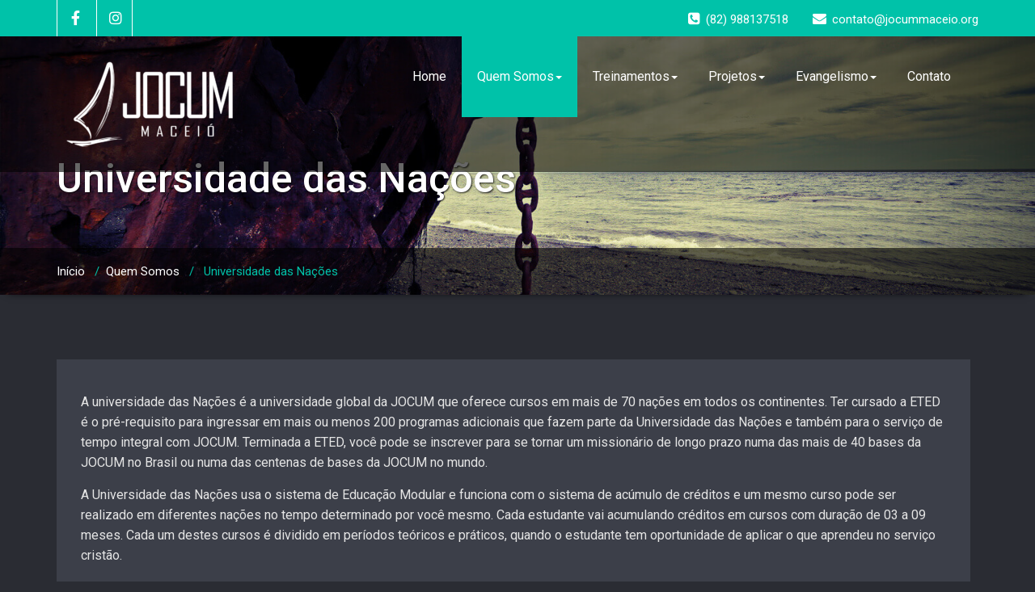

--- FILE ---
content_type: text/html; charset=UTF-8
request_url: https://www.jocummaceio.org/quem-somos/universidade-das-nacoes/
body_size: 5967
content:
<!DOCTYPE html>
<html xmlns="http://www.w3.org/1999/xhtml" lang="pt-BR">
<head>
	<!--[if IE]>
	<meta http-equiv="X-UA-Compatible" content="IE=edge,chrome=1">
	<![endif]-->
	<meta http-equiv="Content-Type" content="text/html; charset=utf-8" />
	<meta name="viewport" content="width=device-width, initial-scale=1.0" />
	<link rel="profile" href="http://gmpg.org/xfn/11" />
		<title>Universidade das Nações &#8211; JOCUM Maceió</title>
<link rel='dns-prefetch' href='//fonts.googleapis.com' />
<link rel='dns-prefetch' href='//s.w.org' />
<link rel="alternate" type="application/rss+xml" title="Feed para JOCUM Maceió &raquo;" href="https://www.jocummaceio.org/feed/" />
<link rel="alternate" type="application/rss+xml" title="Feed de comentários para JOCUM Maceió &raquo;" href="https://www.jocummaceio.org/comments/feed/" />
<link rel="alternate" type="application/rss+xml" title="Feed de comentários para JOCUM Maceió &raquo; Universidade das Nações" href="https://www.jocummaceio.org/quem-somos/universidade-das-nacoes/feed/" />
		<script type="text/javascript">
			window._wpemojiSettings = {"baseUrl":"https:\/\/s.w.org\/images\/core\/emoji\/13.0.0\/72x72\/","ext":".png","svgUrl":"https:\/\/s.w.org\/images\/core\/emoji\/13.0.0\/svg\/","svgExt":".svg","source":{"concatemoji":"https:\/\/www.jocummaceio.org\/wp-includes\/js\/wp-emoji-release.min.js?ver=5.5.17"}};
			!function(e,a,t){var n,r,o,i=a.createElement("canvas"),p=i.getContext&&i.getContext("2d");function s(e,t){var a=String.fromCharCode;p.clearRect(0,0,i.width,i.height),p.fillText(a.apply(this,e),0,0);e=i.toDataURL();return p.clearRect(0,0,i.width,i.height),p.fillText(a.apply(this,t),0,0),e===i.toDataURL()}function c(e){var t=a.createElement("script");t.src=e,t.defer=t.type="text/javascript",a.getElementsByTagName("head")[0].appendChild(t)}for(o=Array("flag","emoji"),t.supports={everything:!0,everythingExceptFlag:!0},r=0;r<o.length;r++)t.supports[o[r]]=function(e){if(!p||!p.fillText)return!1;switch(p.textBaseline="top",p.font="600 32px Arial",e){case"flag":return s([127987,65039,8205,9895,65039],[127987,65039,8203,9895,65039])?!1:!s([55356,56826,55356,56819],[55356,56826,8203,55356,56819])&&!s([55356,57332,56128,56423,56128,56418,56128,56421,56128,56430,56128,56423,56128,56447],[55356,57332,8203,56128,56423,8203,56128,56418,8203,56128,56421,8203,56128,56430,8203,56128,56423,8203,56128,56447]);case"emoji":return!s([55357,56424,8205,55356,57212],[55357,56424,8203,55356,57212])}return!1}(o[r]),t.supports.everything=t.supports.everything&&t.supports[o[r]],"flag"!==o[r]&&(t.supports.everythingExceptFlag=t.supports.everythingExceptFlag&&t.supports[o[r]]);t.supports.everythingExceptFlag=t.supports.everythingExceptFlag&&!t.supports.flag,t.DOMReady=!1,t.readyCallback=function(){t.DOMReady=!0},t.supports.everything||(n=function(){t.readyCallback()},a.addEventListener?(a.addEventListener("DOMContentLoaded",n,!1),e.addEventListener("load",n,!1)):(e.attachEvent("onload",n),a.attachEvent("onreadystatechange",function(){"complete"===a.readyState&&t.readyCallback()})),(n=t.source||{}).concatemoji?c(n.concatemoji):n.wpemoji&&n.twemoji&&(c(n.twemoji),c(n.wpemoji)))}(window,document,window._wpemojiSettings);
		</script>
		<style type="text/css">
img.wp-smiley,
img.emoji {
	display: inline !important;
	border: none !important;
	box-shadow: none !important;
	height: 1em !important;
	width: 1em !important;
	margin: 0 .07em !important;
	vertical-align: -0.1em !important;
	background: none !important;
	padding: 0 !important;
}
</style>
	<link rel='stylesheet' id='wp-block-library-css'  href='https://www.jocummaceio.org/wp-includes/css/dist/block-library/style.min.css?ver=5.5.17' type='text/css' media='all' />
<link rel='stylesheet' id='font-awesome-5-css'  href='https://www.jocummaceio.org/wp-content/plugins/themeisle-companion/obfx_modules/gutenberg-blocks/assets/fontawesome/css/all.min.css?ver=2.10.0' type='text/css' media='all' />
<link rel='stylesheet' id='font-awesome-4-shims-css'  href='https://www.jocummaceio.org/wp-content/plugins/themeisle-companion/obfx_modules/gutenberg-blocks/assets/fontawesome/css/v4-shims.min.css?ver=2.10.0' type='text/css' media='all' />
<link rel='stylesheet' id='themeisle-block_styles-css'  href='https://www.jocummaceio.org/wp-content/plugins/themeisle-companion/vendor/codeinwp/gutenberg-blocks/build/style.css?ver=1.5.7' type='text/css' media='all' />
<link rel='stylesheet' id='wallstreet-fonts-css'  href='//fonts.googleapis.com/css?family=Roboto%3A100%2C300%2C400%2C500%2C700%7C900%7Citalic&#038;subset=latin%2Clatin-ext' type='text/css' media='all' />
<link rel='stylesheet' id='wallstreet-style-css'  href='https://www.jocummaceio.org/wp-content/themes/wallstreet/style.css?ver=5.5.17' type='text/css' media='all' />
<link rel='stylesheet' id='bootstrap-css'  href='https://www.jocummaceio.org/wp-content/themes/wallstreet/css/bootstrap.css?ver=5.5.17' type='text/css' media='all' />
<link rel='stylesheet' id='wallstreet-default-css'  href='https://www.jocummaceio.org/wp-content/themes/wallstreet/css/default.css?ver=5.5.17' type='text/css' media='all' />
<link rel='stylesheet' id='wallstreet-theme-menu-css'  href='https://www.jocummaceio.org/wp-content/themes/wallstreet/css/theme-menu.css?ver=5.5.17' type='text/css' media='all' />
<link rel='stylesheet' id='wallstreet-media-responsive-css'  href='https://www.jocummaceio.org/wp-content/themes/wallstreet/css/media-responsive.css?ver=5.5.17' type='text/css' media='all' />
<link rel='stylesheet' id='wallstreet-font-awesome-min-css'  href='https://www.jocummaceio.org/wp-content/themes/wallstreet/css/font-awesome/css/font-awesome.min.css?ver=5.5.17' type='text/css' media='all' />
<link rel='stylesheet' id='wallstreet-tool-tip-css'  href='https://www.jocummaceio.org/wp-content/themes/wallstreet/css/css-tooltips.css?ver=5.5.17' type='text/css' media='all' />
<script type='text/javascript' src='https://www.jocummaceio.org/wp-includes/js/jquery/jquery.js?ver=1.12.4-wp' id='jquery-core-js'></script>
<script type='text/javascript' src='https://www.jocummaceio.org/wp-content/themes/wallstreet/js/menu/menu.js?ver=5.5.17' id='wallstreet-menu-js'></script>
<script type='text/javascript' src='https://www.jocummaceio.org/wp-content/themes/wallstreet/js/bootstrap.min.js?ver=5.5.17' id='wallstreet-bootstrap-js'></script>
<link rel="https://api.w.org/" href="https://www.jocummaceio.org/wp-json/" /><link rel="alternate" type="application/json" href="https://www.jocummaceio.org/wp-json/wp/v2/pages/51" /><link rel="EditURI" type="application/rsd+xml" title="RSD" href="https://www.jocummaceio.org/xmlrpc.php?rsd" />
<link rel="wlwmanifest" type="application/wlwmanifest+xml" href="https://www.jocummaceio.org/wp-includes/wlwmanifest.xml" /> 
<meta name="generator" content="WordPress 5.5.17" />
<link rel="canonical" href="https://www.jocummaceio.org/quem-somos/universidade-das-nacoes/" />
<link rel='shortlink' href='https://www.jocummaceio.org/?p=51' />
		<!-- Custom Logo: hide header text -->
		<style id="custom-logo-css" type="text/css">
			.site-title, .site-description {
				position: absolute;
				clip: rect(1px, 1px, 1px, 1px);
			}
		</style>
		<link rel="alternate" type="application/json+oembed" href="https://www.jocummaceio.org/wp-json/oembed/1.0/embed?url=https%3A%2F%2Fwww.jocummaceio.org%2Fquem-somos%2Funiversidade-das-nacoes%2F" />
<link rel="alternate" type="text/xml+oembed" href="https://www.jocummaceio.org/wp-json/oembed/1.0/embed?url=https%3A%2F%2Fwww.jocummaceio.org%2Fquem-somos%2Funiversidade-das-nacoes%2F&#038;format=xml" />
<!-- Enter your scripts here --><link rel="icon" href="https://www.jocummaceio.org/wp-content/uploads/2020/11/cropped-Jocum-LOGO-1-square-1-32x32.png" sizes="32x32" />
<link rel="icon" href="https://www.jocummaceio.org/wp-content/uploads/2020/11/cropped-Jocum-LOGO-1-square-1-192x192.png" sizes="192x192" />
<link rel="apple-touch-icon" href="https://www.jocummaceio.org/wp-content/uploads/2020/11/cropped-Jocum-LOGO-1-square-1-180x180.png" />
<meta name="msapplication-TileImage" content="https://www.jocummaceio.org/wp-content/uploads/2020/11/cropped-Jocum-LOGO-1-square-1-270x270.png" />
	
</head>
<body class="page-template-default page page-id-51 page-child parent-pageid-61 wp-custom-logo">
        <a class="skip-link wallstreet-screen-reader" href="#content">Skip to content</a>
 	
    <!--Header Top Layer Section-->	
	<div class="header-top-area">
	<div class="container">
		<div class="row">
			<div class="col-sm-6">
								<ul class="head-contact-social">
										<li><a href="https://www.facebook.com/jocummaceio"><i class="fa fa-facebook"></i></a></li>
										<li><a href="https://www.instagram.com/jocummaceio/?hl=pt"><i class="fa fa-instagram"></i></a></li>					
									</ul>
					
			</div>
			
			<div class="col-sm-6">
							<ul class="head-contact-info">
										<li><i class="fa fa-phone-square"></i>(82) 988137518</li>
															<li><i class="fa fa-envelope"></i>contato@jocummaceio.org</li>
								
				</ul>
						</div>
		</div>	
	</div>
</div>
        
<!--Header Logo & Menus-->
<div class="navbar navbar-wrapper navbar-inverse navbar-static-top" role="navigation">
    <div class="container">
	  
		<!-- Brand and toggle get grouped for better mobile display -->
		<div class="navbar-header">
		<!-- logo -->
							<a class="navbar-brand" href="https://www.jocummaceio.org/">
						<img src="https://www.jocummaceio.org/wp-content/uploads/2020/11/cropped-Jocum-LOGO-1-v-white-2-4.png" alt="JOCUM Maceió" />					</a>
						<!-- /logo -->
		  <button type="button" class="navbar-toggle" data-toggle="collapse" data-target="#bs-example-navbar-collapse-1">
			<span class="sr-only">Toggle navigation</span>
			<span class="icon-bar"></span>
			<span class="icon-bar"></span>
			<span class="icon-bar"></span>
		  </button>
		</div>
		<!-- Collect the nav links, forms, and other content for toggling -->
		<div class="collapse navbar-collapse" id="bs-example-navbar-collapse-1">
		<ul id="menu-main-menu" class="nav navbar-nav navbar-right"><li id="menu-item-727" class="menu-item menu-item-type-custom menu-item-object-custom menu-item-home menu-item-727"><a href="http://www.jocummaceio.org/">Home</a></li>
<li id="menu-item-87" class="menu-item menu-item-type-post_type menu-item-object-page current-page-ancestor current-menu-ancestor current-menu-parent current-page-parent current_page_parent current_page_ancestor menu-item-has-children menu-item-87 dropdown active"><a href="https://www.jocummaceio.org/quem-somos/">Quem Somos<b class="caret"></b></a>
<ul class="dropdown-menu">
	<li id="menu-item-92" class="menu-item menu-item-type-post_type menu-item-object-page menu-item-92"><a href="https://www.jocummaceio.org/quem-somos/o-que-e-jocum/">O Que é JOCUM?</a></li>
	<li id="menu-item-91" class="menu-item menu-item-type-post_type menu-item-object-page current-menu-item page_item page-item-51 current_page_item menu-item-91 active"><a href="https://www.jocummaceio.org/quem-somos/universidade-das-nacoes/">Universidade das Nações</a></li>
	<li id="menu-item-89" class="menu-item menu-item-type-post_type menu-item-object-page menu-item-89"><a href="https://www.jocummaceio.org/quem-somos/jocum-maceio/">JOCUM Maceió</a></li>
	<li id="menu-item-90" class="menu-item menu-item-type-post_type menu-item-object-page menu-item-90"><a href="https://www.jocummaceio.org/quem-somos/jocum-maceio/visao-missao-e-valores-de-jocum-maceio/">Visão, Missão e Valores de JOCUM Maceió</a></li>
	<li id="menu-item-194" class="menu-item menu-item-type-post_type menu-item-object-page menu-item-194"><a href="https://www.jocummaceio.org/nossos-obreiros/">Nossos obreiros</a></li>
</ul>
</li>
<li id="menu-item-94" class="menu-item menu-item-type-post_type menu-item-object-page menu-item-has-children menu-item-94 dropdown"><a href="https://www.jocummaceio.org/treinamentos/">Treinamentos<b class="caret"></b></a>
<ul class="dropdown-menu">
	<li id="menu-item-153" class="menu-item menu-item-type-custom menu-item-object-custom menu-item-153"><a href="http://www.jocummaceio.org/ministry/eted">ETED – Escola de Treinamento e Discipulado</a></li>
	<li id="menu-item-154" class="menu-item menu-item-type-custom menu-item-object-custom menu-item-154"><a href="http://www.jocummaceio.org/ministry/envia">ENVIA – Escola Noturna Vida Abundante</a></li>
	<li id="menu-item-155" class="menu-item menu-item-type-custom menu-item-object-custom menu-item-155"><a href="http://www.jocummaceio.org/ministry/ef">EF – Escola de Férias</a></li>
	<li id="menu-item-698" class="menu-item menu-item-type-post_type menu-item-object-page menu-item-698"><a href="https://www.jocummaceio.org/niko/">NIKO</a></li>
</ul>
</li>
<li id="menu-item-93" class="menu-item menu-item-type-post_type menu-item-object-page menu-item-has-children menu-item-93 dropdown"><a href="https://www.jocummaceio.org/projetos/">Projetos<b class="caret"></b></a>
<ul class="dropdown-menu">
	<li id="menu-item-156" class="menu-item menu-item-type-custom menu-item-object-custom menu-item-156"><a href="http://www.jocummaceio.org/project/resgate-de-valores/">Resgate de Valores</a></li>
</ul>
</li>
<li id="menu-item-231" class="menu-item menu-item-type-post_type menu-item-object-page menu-item-has-children menu-item-231 dropdown"><a href="https://www.jocummaceio.org/evangelismo/">Evangelismo<b class="caret"></b></a>
<ul class="dropdown-menu">
	<li id="menu-item-233" class="menu-item menu-item-type-post_type menu-item-object-page menu-item-233"><a href="https://www.jocummaceio.org/evangelismo/seminarios/">Seminários</a></li>
	<li id="menu-item-232" class="menu-item menu-item-type-post_type menu-item-object-page menu-item-232"><a href="https://www.jocummaceio.org/evangelismo/impactos-evangelisticos/">Impactos Evangelísticos</a></li>
	<li id="menu-item-234" class="menu-item menu-item-type-post_type menu-item-object-page menu-item-234"><a href="https://www.jocummaceio.org/evangelismo/missao-sertao/">Missão Sertão</a></li>
</ul>
</li>
<li id="menu-item-243" class="menu-item menu-item-type-post_type menu-item-object-page menu-item-243"><a title="contato@jocummaceio.org" href="https://www.jocummaceio.org/contato/">Contato</a></li>
</ul>		</div><!-- /.navbar-collapse -->	 		
	</div>
</div><!-- Page Title Section -->
<div class="page-mycarousel">
	<img src="https://www.jocummaceio.org/wp-content/themes/wallstreet/images/page-header-bg.jpg"  class="img-responsive">
	<div class="container page-title-col">
		<div class="row">
			<div class="col-md-12 col-sm-12">
				<h1>Universidade das Nações</h1>		
			</div>	
		</div>
	</div>
	<div class="page-breadcrumbs">
		<div class="container">
			<div class="row">
				<div class="col-md-12">
					<ol class="breadcrumbs">
						<li><a href="https://www.jocummaceio.org/">Início</a> &nbsp &#47; &nbsp<a href="https://www.jocummaceio.org/quem-somos/">Quem Somos</a> &nbsp &#47; &nbsp  <a class="active">Universidade das Nações</a></li>					</ol>
				</div>
			</div>	
		</div>
	</div>
</div><!-- /Page Title Section -->
<!-- Blog & Sidebar Section -->
<div class="container" id="content">
    <div class="row">		
        <!--Blog Area-->
        <div class="col-md-12" >
                             <div class="blog-detail-section">
                                <div class="clear"></div>
                <div class="blog-post-title">
                    <div class="blog-post-title-wrapper" style="width:100%";>
                        <p class="p1"><span class="s1">A universidade das Nações é a universidade global da JOCUM que oferece cursos em mais de 70 nações em todos os continentes. Ter cursado a ETED é o pré-requisito para ingressar em mais ou menos 200 programas adicionais que fazem parte da Universidade das Nações e também para o serviço de tempo integral com JOCUM. Terminada a ETED, você pode se inscrever para se tornar um missionário de longo prazo numa das mais de 40 bases da JOCUM no Brasil ou numa das centenas de bases da JOCUM no mundo.</span></p>
<p class="p3"><span class="s1">A Universidade das Nações usa o sistema de Educação Modular e funciona com o sistema de acúmulo de créditos e um mesmo curso pode ser realizado em diferentes nações no tempo determinado por você mesmo. Cada estudante vai acumulando créditos em cursos com duração de 03 a 09 meses. Cada um destes cursos é dividido em períodos teóricos e práticos, quando o estudante tem oportunidade de aplicar o que aprendeu no serviço cristão.</span></p>
<p class="p1"><span class="s1">Se ele entender que precisa cursar um outro módulo para desenvolver melhor seu ministério ele pode fazê-lo, mas caso contrário pode seguir o seu trabalho ministerial normalmente. Este modelo é uma opção para aqueles que desejam não apenas um diploma, mas também um envolvimento imediato e efetivo com o campo missionário.</span></p>
<p class="p3"><span class="s1">A Universidade das Nações reúne sete faculdades: Faculdade de Ministérios Cristãos, Ciências Humanas e Estudos Internacionais, Saúde e Aconselhamento, Comunicação, Ciência e Tecnologia e Artes e Educação. A colação de grau pode ser como Licenciatura (Tecnólogo), Bacharelado ou Pós-graduação.</span></p>
<p class="p4"><span class="s1">Pela sua natureza, a Universidade das Nações não é diretamente reconhecida pelo Ministério da Educação aqui no Brasil, mas seu diploma pode ser traduzido e registrado no MEC. Entretanto como uma Universidade Internacional, seus alunos podem ter a oportunidade de estudar também em outras Universidades tendo seus créditos reconhecidos.</span></p>
<p class="p4"><span class="s1">Para conhecer um pouco mais sobre a história de Jovens Com Uma Missão, recomendamos a leitura do livro “<a href="http://www.editorabetania.com.br/livros/detalhes_livro.php?id=200">Pode falar, Senhor. Estou Ouvindo</a>” de Loren Cunningham, publicado pela <a href="http://www.editorabetania.com.br/">Editora Betânia</a>. A história da JOCUM no Brasil é narrada em detalhes pelo seu fundador, Jim Stier, no livro “Além das Possibilidades”, Editora JOCUM.</span></p>
                    </div>
                </div>	
            </div>
            	
		<div class="comment-form-section">
		<div id="respond" class="comment-respond">
		<h3 id="reply-title" class="comment-reply-title"><div class="comment-title"><h3><i class="fa fa-comment-o"></i>Deixe sua mensagem</h3></div> <small><a rel="nofollow" id="cancel-comment-reply-link" href="/quem-somos/universidade-das-nacoes/#respond" style="display:none;">Cancelar resposta</a></small></h3><form action="https://www.jocummaceio.org/wp-comments-post.php" method="post" id="commentform" class="comment-form"><div class="blog-form-group-textarea" >
			<textarea id="comments" rows="5" class="blog-form-control-textarea" name="comment" type="text" placeholder="Deixe sua mensagem"></textarea></div><div class="blog-form-group"><input class="blog-form-control" name="author" id="author" value="" type="name" placeholder="Nome" /></div>
<div class="blog-form-group"><input class="blog-form-control" name="email" id="email" value="" type="email" placeholder="E-mail" /></div>
<p class="comment-form-cookies-consent"><input id="wp-comment-cookies-consent" name="wp-comment-cookies-consent" type="checkbox" value="yes" /> <label for="wp-comment-cookies-consent">Salvar meus dados neste navegador para a próxima vez que eu comentar.</label></p>
<p class="form-submit"><input name="submit" type="submit" id="blogdetail_btn" class="submit" value="Enviar mensagem" /> <input type='hidden' name='comment_post_ID' value='51' id='comment_post_ID' />
<input type='hidden' name='comment_parent' id='comment_parent' value='0' />
</p></form>	</div><!-- #respond -->
	</div>	
        </div>
        <!--Sidebar Area-->
        <!--/Blog Area-->
    </div>
</div>
<!-- Footer Widget Secton -->
<div class="footer_section">

					<div class="footer-social-area"><ul class="footer-social-icons">
										<li><a href="https://www.facebook.com/jocummaceio"><i class="fa fa-facebook"></i></a></li>
										<li><a href="https://www.instagram.com/jocummaceio/?hl=pt"><i class="fa fa-instagram"></i></a></li>					
									</ul></div>
					
	<div class="container">
		<div class="row footer-widget-section">
				</div>
        <div class="row">
			<div class="col-md-12">
				<div class="footer-copyright">
					<p><p> ©2020  JOCUM Maceió  | Um Ministério de <a href="https://jocum.org.br" rel="nofollow"> JOCUM Brasil</a></p> 
				</p>
				</div>
			</div>
		</div>
	</div>
</div>
</div> <!-- end of wrapper -->
<!-- Page scroll top -->
<a href="#" class="page_scrollup"><i class="fa fa-chevron-up"></i></a>
<!-- Page scroll top -->
<!-- Enter your scripts here --><script type='text/javascript' src='https://www.jocummaceio.org/wp-includes/js/wp-embed.min.js?ver=5.5.17' id='wp-embed-js'></script>
</body>
</html>

--- FILE ---
content_type: text/css
request_url: https://www.jocummaceio.org/wp-content/themes/wallstreet/css/theme-menu.css?ver=5.5.17
body_size: 1064
content:
/*Menu Section--------------------------------------------------------------------------*/

.navbar-inverse .navbar-toggle {
    border-color: none;
}
.navbar-inverse {
    border-color: none;
    border-style: none;
    border-width: 0px;
    padding: 5px 0;
	border-color: none;
}
.navbar-brand {
	font-family: 'Roboto';
	fonr-weight:300;
    font-size: 40px;
    height: auto;
    line-height: 40px;
	padding: 25px 15px 25px 0px;
	margin-right: 50px;
}

     .logo-link-url .navbar-brand {
          padding:8px 15px 6px 0px;
          
      }
@media (min-width: 1200px) {
.navbar li.dropdown-submenu .caret { float: right;border: none;} 
.navbar-nav li.dropdown-submenu .caret:after{ content: "\f0da"; font-family: "FontAwesome";font-size: 10px;}
}
.navbar-inverse .navbar-brand {
    color: #ffffff;
}
.navbar > .container .navbar-brand {
    margin-left: 0px;
}
.navbar-inverse {
    background-color: rgba(0, 0, 0, 0.6);
    border-bottom: 0;
	border-top: 0;
	border-right: 0;
	border-left: 0;
	padding: 0;
}
.navbar {
    border-radius: 0px;
	margin-bottom: 0px;
	min-height: 100px;
}
.navbar-wrapper {
	position: absolute;
	right: 0;
	left: 0;
	margin-top: 0px;
	z-index: 20;
}
.navbar .navbar-nav > .active > a,
.navbar .navbar-nav > .active > a:hover,
.navbar .navbar-nav > .active > a:focus {
    color: #FFFFFF;
}
.navbar .navbar-nav > .open > a,
.navbar .navbar-nav > .open > a:hover,
.navbar .navbar-nav > .open > a:focus {
	color: #FFFFFF;
}
/* .navbar .navbar-nav > li > a:hover,
.navbar .navbar-nav > li > a:focus {
	color: #FFFFFF;
} */
.navbar .navbar-nav > li {
    margin-right: 0px;
    padding: 0 0 0px 0px;
}
.navbar .navbar-nav > li > a {
    line-height: 20px;
    padding: 40px 19px;
	border-radius: 0px 0px 0px 0px;
	color: #ffffff;
	font-family:'Roboto';
	font-weight:400;
	font-size: 16px;
	
}
.nav {
    /* position: relative; 
    top: 20px;*/
	margin-top: 0px;
}
.navbar-collapse {
    max-height: 100%;
}
 
/*Dropdown Menus & Submenus Css----------------------------------------------------------*/
.dropdown-menu {
	background-color: rgba(0, 0, 0, 0.8);
    padding: 0;
	min-width: 235px;
	border-radius: 0px;
	box-shadow: 0;
	border: 0 none;
	/* box-shadow: 0 0 3px 0 rgba(0, 0, 0, 0.7); */
}
.dropdown-menu > li > a {
    color: #ffffff;
    font-family:'Roboto';
	font-weight:400;
    font-size: 15px;
    line-height: 20px;
    padding: 15px 20px;
	transition: color 0.2s ease-in-out 0s;
}
.dropdown-menu > li > a:last-chlid {
	border-bottom: 0px;
	border-bottom: 0;
}
.dropdown-menu > li > a:hover,
.dropdown-menu > li > a:focus {
    text-decoration: none;
    background-color: transparent;
}
.dropdown-submenu{
    position:relative;
}
.dropdown-submenu > .dropdown-menu
{
    top:0;
    left:100% !important;
    margin-top:0px;
    margin-left:0px;
    -webkit-border-radius:0px 0px 0px 0px;
    -moz-border-radius:0px 0px 0px 0px;
    border-radius:0px 0px 0px 0px;
}

.dropdown-submenu .pull-left{
    float:none;
}
.dropdown-submenu.pull-left > .dropdown-menu{
    left:-100%;
    margin-left:10px;
    -webkit-border-radius:0px;
    -moz-border-radius:0px;
    border-radius:0px;
}
.navbar-nav .open .dropdown-menu > li > a, .navbar-nav .open .dropdown-menu .dropdown-header {
    padding: 15px 15px 15px 15px;
}

.navbar-right .dropdown-menu {
    left: 0;
    right: 0;
}
.nav .open > a, .nav .open > a:hover, .nav .open > a:focus {
    background-color: transparent;
    border-color: rgba(0,194,169, 0.5);
}
.dropdown-menu > .active > a:focus {
    outline: thin dotted;
    outline: 5px auto -webkit-focus-ring-color;
    outline-offset: -2px;}

@media (min-width: 768px){
.navbar-nav.navbar-right:last-child {
    margin-right: 15px;
}}

@media (max-width: 1100px){
 .nav li.dropdown a{ position: relative;
    display: block;
    padding: 10px 15px;}
    .caret{    position: absolute;
    right: 0;
    margin-top: 10px;
    margin-right: 10px;}
.dropdown-menu {
    position: initial !important;
    float: none !important;
}
.nav li button{
    position: absolute;
    right: 0;
    padding-top: 3px;
    padding-bottom: 3px;
    margin-top: 12px;
    margin-right: 15px;}

}
@media (max-width: 768px){
.site-description {
    text-align: center;
    }}
    .navbar-nav .dropdown-menu .dropdown-menu {
    left: 100%;
    right: auto;
    top: 0;
    margin-top: 0;
}
.navbar-nav .dropdown-menu.leftauto .dropdown-menu {
    border: 0;
    right: 100%;
    left: auto !important;
}
@media (max-width: 767px){
.navbar-inverse .navbar-nav .open .dropdown-menu > .active > a, .navbar-inverse .navbar-nav .open .dropdown-menu > .active > a:hover, .navbar-inverse .navbar-nav .open .dropdown-menu > .active > a:focus {
    background-color: #00c2a9; 
}}
.logo-link-url { display: inline-block;padding:15px 15px 12px 0px;}
.logo-link-url h2{display: inline-block;}
@media (max-width: 768px){
.navbar-header {
    text-align: center;
}}
.navbar .navbar-nav > li > a:focus, .dropdown-menu > li > a:focus, .navbar-toggle:focus,.dropdown-toggle:focus  {
    outline: thin dotted;
    outline: 5px auto -webkit-focus-ring-color;
    outline-offset: -2px;
}

--- FILE ---
content_type: text/css
request_url: https://www.jocummaceio.org/wp-content/themes/wallstreet/css/media-responsive.css?ver=5.5.17
body_size: 2300
content:
/* -----@Media screen Responsive css created by Shahid - Scientech IT ------------------------------------------------------------------------------------------------------- */
@media only screen and (min-width: 1100px) and (max-width: 1200px){
.navbar-wrapper { position: relative !important; }
.navbar .navbar-nav > li > a { padding: 25px 19px; }
.navbar-inverse { background-color: #2a2c33; }
}

@media only screen and (min-width: 960px) and (max-width: 1200px) {
/*Flexslider--------------------------*/
.navbar-toggle { margin-top: 32px;}
.flex-slider-center {
    top: 31%;
    width: 910px;
	}
.slide-text-bg1 {
    margin: 0 0 10px;
}	
.slide-text-bg1 h2 {
    display: block;
    font-size: 45px;
    line-height: 55px;
    margin: 0px;
	}	

.slide-text-bg2 {
    margin: 0 0 13px;
}	
.slide-text-bg2 h1 {
    display: inline-block;
    font-size: 52px;
    line-height: 50px;
    margin: 0px;
}
.slide-text-bg2 span {
    line-height: 50px;
}	
.slide-text-bg3 {
    margin: 0 0 13px;
}
.slide-text-bg3 p {
    display: inline-block;
    font-size: 22px;
    line-height: 25px;
    margin: 0;
}
.flex_btn {
    font-size: 16px;
    line-height: 20px;
    margin-bottom: 5px;
    padding: 8px 18px;
}
/*Blog Page---------------*/
.blog-post-title-wrapper {
	width: 100%;
}

/* Added by Harish For Calendar Widget */
.sidebar-widget div#calendar_wrap table > thead > tr > th,.footer_widget_column div#calendar_wrap table > thead > tr > th{
	padding: 10px;
	font-size: 12px;
}
.sidebar-widget div#calendar_wrap table > tbody > tr > td ,.footer_widget_column div#calendar_wrap table > tbody > tr > td{
	padding: 8px;
	font-size: 12px;
}
}

@media only screen and (min-width: 768px) and (max-width: 959px) {
/*Flexslider--------------------------*/
.flex-slider-center {
    top: 18.5%;
    width: 700px;
	}
.slide-text-bg1 {
    margin: 0 0 13px;
}		
.slide-text-bg1 h2 {
    display: block;
    font-size: 38px;
    line-height: 45px;
    margin: 0;
	}	
.slide-text-bg2 {
    margin: 0 0 11px;
	padding: 0 0 3px;
}		
.slide-text-bg2 h1 {
    display: inline-block;
    font-size: 42px;
    line-height: 45px;
    margin: 0;
	padding: 0;
}
.slide-text-bg2 span {
    line-height: 45px;
}
.slide-text-bg3 {
    margin: 0 0 10px;
}
.slide-text-bg3 p {
    display: inline-block;
    font-size: 16px;
    line-height: 22px;
    margin: 0;
}
.flex_btn {
    font-family:'Roboto';
	font-weight:400;
    font-size: 12px;
    line-height: 18px;
    margin-bottom: 5px;
    padding: 5px 12px;
}
.flex-direction-nav a {
    height: 40px;
    width: 40px;
}
.flex-direction-nav a:before {
    font-size: 28px;
    line-height: 1.4;
}
.flex-direction-nav .flex-prev {
    left: 30px;
}
.flex-direction-nav .flex-next {
    right: 30px;
}
.flexslider:hover .flex-prev {
    left: 30px;
}
.flexslider:hover .flex-next {
    right: 30px;
}
 
/*About Page----------------*/
.about-section img {
	margin: 0 0 50px;
}	
/*Blog Page---------------*/
.blog-post-title-wrapper-full {
	width: 100%;
}	
.home-blog-area {
    margin-bottom: 50px;
}

	
	
}



@media only screen and (min-width: 768px) and (max-width: 1000px) { 
/*Blog Page---------------*/
.blog-post-title-wrapper-full {
	width: 100%;
}	
.home-blog-area {
    margin-bottom: 50px;
}


}




@media only screen and (min-width: 480px) and (max-width: 767px) {
/*Header Top Area----------------*/	
.head-contact-social, .head-contact-info {
    float: none;
    text-align: center;
	}	
.head-contact-social {
	display: none;
}	
/*Flexslider--------------------------*/
.flex-slider-center {
    top: 18%;
    width: 610px;
	}
.slide-text-bg1 {
    margin: 0 0 9px;
}		
.slide-text-bg1 h2 {
    display: block;
    font-size: 25px;
    line-height: 30px;
    margin: 0;
	}
.slide-text-bg2 {
    margin: 0 0 6px;
	padding: 0 0 3px;
}		
.slide-text-bg2 h1 {
    display: inline-block;
	border-bottom: 1px solid #FFFFFF;
    border-top: 1px solid #FFFFFF;
    font-size: 28px;
    line-height: 30px;
    margin: 0;
	padding: 0;
}
.slide-text-bg2 span {
    line-height: 35px;
}
.slide-text-bg3 {
    margin: 0 0 8px;
}
.slide-text-bg3 p {
    display: inline-block;
    font-size: 12px;
    line-height: 20px;
    margin: 0;
}
.flex_btn {
    font-family:'Roboto';
	font-weight:700;
    font-size: 9px;
    line-height: 18px;
    margin-bottom: 5px;
    padding: 2px 9px;
	border: 1px solid #FFFFFF;
}
.flex-direction-nav a {
    height: 35px !important;
    width: 35px !important;
}
.flex-direction-nav a:before {
    font-size: 22px !important;
    line-height: 1.6 !important;
}
.flex-direction-nav .flex-prev {
    left: 20px;
}
.flex-direction-nav .flex-next {
    right: 20px;
}
.flexslider:hover .flex-prev {
    left: 20px;
}
.flexslider:hover .flex-next {
    right: 20px;
}
/*Menu Dropdown--------------*/
.navbar-brand {
	margin-right: 0px;
}		
.navbar-toggle {
	float: right;
	padding: 8px 8px;
	margin-top: 34px;
	margin-right: 15px;
	margin-bottom: 34px;
	border: 1px solid transparent;
	border-radius: 2px;
}	
.navbar .navbar-nav > li > a {
	padding: 15px 20px;
	font-size: 14px;
	transition: all 0.4s ease 0s;
}	

.navbar-nav .open .dropdown-menu > li > a, .navbar-nav .open .dropdown-menu .dropdown-header {
	padding: 15px 20px 15px 20px;
}
.navbar-inverse .navbar-nav .open .dropdown-menu > li > a {
	color: #ffffff;
}
.navbar-inverse { background-color: #2a2c33; }
.navbar > .container .navbar-brand {
	margin-left: 15px;
}
.navbar-wrapper {
	position: relative;
	right: 0;
	left: 0;
	margin-top: 0px;
	z-index: 20;
}
/*About Page----------------*/
.about-section img {
	margin: 0 0 50px;
}
.callout-section {
	width: auto;
}
.about-section {
	margin-bottom: 70px;
}
.about-section h3 {
	padding: 0px;
}
.about-section p {
	padding: 0px;
}
.about-social-icons {
	padding-left: 0px;
}
/*Blog Page---------------------------*/
.blog-section-left{
	margin-right: 0px;
}
.blog-section-right {
	margin-left: 0px;
}
.blog-post-title-wrapper {
	width: 100%;
}
.blog-post-title-wrapper-full {
	width: 100%;
}
.blog-detail-section {
	margin-right: 0px;
}
.blog-author {
	margin-right: 0px;
}
.comment-section {
	margin-right: 0px;
}
.comment-form-section {
	margin-right: 0px;
}
.form-inline .blog-form-group {
	width: 100%;
}
.form-inline .blog-form-group-textarea {
	width: 100%;
}
.pull-left-comment {
	float: none;
}
.home-blog-area {
    margin-bottom: 50px;
}

/*Portfolio Detail-----------*/
.portfolio-detail-pagi, 
.portfolio-detail-description,
.portfolio-detail-info {
	margin-right: 0px;
}
/*Contact Page----------------*/
.form-inline .cont-form-group {
	width: 99.4%;
}
.form-inline .cont-form-group-textarea {
	width: 100%;
}
/*Footer social icons*/
.footer-social-icons {
	text-align: left;
}
.footer-social-icons li {
	margin-bottom: 10px;
}
.footer-social-icons li > a > i {
	font-size: 27px;
	line-height: 35px;
}
/*Widget Css*/
.sidebar-widget div#calendar_wrap table#wp-calendar,
.footer_widget_column div#calendar_wrap table#wp-calendar {
	padding: 0px;
	width: 100%;
}
/*Features css*/
.features-title {
	margin-top: 40px;
}
.row{
	margin-left: 0px;
	margin-right: 0px;
}
/* for small size screen all the nested comments comes at the same hierarchical level*/
.comment-section ul.children{padding-left:0px;}	
	
}

@media only screen and (min-width: 200px) and (max-width: 1200px) {
.navbar .navbar-nav > li > a {
	padding: 15px 20px;
	font-size: 14px;
	transition: all 0.4s ease 0s;
}}
@media only screen and (min-width: 200px) and (max-width: 767px) {
.head-contact-social {
	display: none;
}}
@media only screen and (min-width: 200px) and (max-width: 480px) {
/*Header Top Area----------------*/	
.slide-text-bg3 {
    padding: 0;
}
.head-contact-social, .head-contact-info {
    float: none;
    text-align: center;
}	

.head-contact-info li {
	margin-right: 10px;
	margin-left: 10px
}
/*Flexslider--------------------------*/
.page-mycarousel {
	margin-bottom: 80px;
}
.flex-slider-center {
    top: 5%;
    width: 215px;
	}
.slide-text-bg1 {
    margin: 0 0 4px;
}		
.slide-text-bg1 h2 {
    display: block;
    font-size: 12px;
    line-height: 20px;
    margin: 0;
	}
.slide-text-bg2 {
	margin: 0 0 0px;
	padding: 0;
}	
.slide-text-bg2 h1 {
    display: inline-block;
	border-bottom: 1px solid #FFFFFF;
    border-top: 1px solid #FFFFFF;
    font-size: 14px;
    line-height: 16px;
    margin: 0;
	padding: 0;
}
.slide-text-bg2 span {
    line-height: 20px;
}
.slide-text-bg3 {
    margin: 0 0 5px;
}
.slide-text-bg3 p {
    font-size: 12px;
        line-height: 15px;
    margin: 3px;
}


.flex_btn {
    border: 1px solid #FFFFFF;
    font-family:'Roboto';
	font-weight:700;
    font-size: 7px;
    line-height: 16px;
    margin-bottom: 5px;
    padding: 0 4px;
}
.flex-direction-nav a {
    height: 30px !important;
    width: 30px !important;
}
.flex-direction-nav a:before {
    font-size: 18px !important;
    line-height: 1.6 !important;
}
.flex-direction-nav .flex-prev {
    left: 10px;
}
.flex-direction-nav .flex-next {
    right: 10px;
}
.flexslider:hover .flex-prev {
    left: 10px;
}
.flexslider:hover .flex-next {
    right: 10px;
}
/*Menu Dropdown--------------*/	
.navbar-brand {
	margin-right: 0px;
}		
.navbar-toggle {
	float: right;
	padding: 8px 8px;
	margin-top: 34px;
	margin-right: 15px;
	margin-bottom: 34px;
	border: 1px solid transparent;
	border-radius: 0px;
}	
	
.navbar .navbar-nav > .active > a, .navbar .navbar-nav > .active > a:hover, .navbar .navbar-nav > .active > a:focus, 
.navbar .navbar-nav > .open > a, .navbar .navbar-nav > .open > a:hover, .navbar .navbar-nav > .open > a:focus, 
.navbar .navbar-nav > li > a:hover, .navbar .navbar-nav > li > a:focus {
	background-color: transparent;
}
.navbar-nav .open .dropdown-menu > li > a, .navbar-nav .open .dropdown-menu .dropdown-header {
	padding: 15px 20px 15px 20px;
}
.navbar-inverse .navbar-nav .open .dropdown-menu > li > a {
	color: #ffffff;
}
.navbar-inverse { background-color: #2a2c33; }
.navbar > .container .navbar-brand {
	padding: 22.5px 15px 22.5px 15px;
	float: none;
	display: block;
}
.navbar > .container .navbar-brand > img {
	display: block;
	margin: 0 auto;
}	
.navbar-toggle {
	float: none;
	padding: 8px 8px;
	border: 1px solid transparent;
	border-radius: 2px;
	margin: 5px auto 20px;
	display: block;
}
.navbar-wrapper {
	position: relative;
	right: 0;
	left: 0;
	margin-top: 0px;
	z-index: 20;
}
/*About Page----------------*/
.about-section img {
	margin: 0 0 50px;
}
.callout-section {
	width: auto;
}
.about-section {
	margin-bottom: 60px;
}
.about-section h3 {
	padding: 0px;
}
.about-section p {
	padding: 0px;
}
.about-social-icons {
	padding-left: 0px;
}
/*Blog Page---------------------------*/
.blog-section-left{
	margin-right: 0px;
}
.blog-section-right {
	margin-left: 0px;
}
.blog-post-title-wrapper {
	width: 100%;
}
.blog-post-title-wrapper-full {
	width: 100%;
}
.blog-detail-section {
	margin-right: 0px;
}
.blog-author {
	margin-right: 0px;
}
.home-blog-area {
    margin-bottom: 50px;
}
/*Comment*/
.comment-section {
	margin-right: 0px;
}
.comment-form-section {
	margin-right: 10px;
}
.form-inline .blog-form-group {
	width: 100%;
}
.form-inline .blog-form-group-textarea {
	width: 100%;
}
.pull-left-comment {
	float: none;
}
/*Portfolio Section------------*/
.main-portfolio-showcase .main-portfolio-showcase-detail h4 {
	padding: 0 0 8px;
	font-size: 15px;
	margin-bottom: 8px;
}
.main-portfolio-showcase .main-portfolio-showcase-detail p {
	font-size: 12px;
	line-height: 17px;
	margin: 0 0 15px;
}
.portfolio-icon a {
	padding: 4px 8px;
	border-radius: 10%;
	margin-left: 1px;
	margin-right: 1px;
}
.portfolio-icon a > i {
	color: #FFFFFF;
	font-size: 12px;
	line-height: 16px;
}
/*Portfolio Detail-----------*/
.portfolio-detail-pagi, 
.portfolio-detail-description,
.portfolio-detail-info {
	margin-right: 0px;
}
/*Contact Page----------------*/
.form-inline .cont-form-group {
	width: 99.4%;
}
.form-inline .cont-form-group-textarea {
	width: 100%;
}

/* Added by Harish For Calendar Widget */
.sidebar-widget div#calendar_wrap table > thead > tr > th,.footer_widget_column div#calendar_wrap table > thead > tr > th{
	padding: 7px;
	font-size: 12px;
}
.sidebar-widget div#calendar_wrap table > tbody > tr > td ,.footer_widget_column div#calendar_wrap table > tbody > tr > td{
	padding: 7px;
	font-size: 10px;
}

/*Widget Css*/
.sidebar-widget div#calendar_wrap table > caption, .footer_widget_column div#calendar_wrap table > caption {
	font-size: 18px;
}
.sidebar-widget div#calendar_wrap table#wp-calendar,
.footer_widget_column div#calendar_wrap table#wp-calendar {
	padding: 0px;
	width: 100%;
}
.sidebar-widget div#calendar_wrap table > tfoot > tr > td,
.footer_widget_column div#calendar_wrap table > tfoot > tr > td {
	font-size: 14px;
}
	
/* Hide table headers (but not display: none;, for accessibility) */
.blog-post-title-wrapper > thead tr {
	position: absolute;
	top: -9999px;
	left: -9999px;
}

.blog-post-title-wrapper > tr { border: 1px solid #ccc; }

.blog-post-title-wrapper > td {
/* Behave like a �row� */
	border: none;
	border-bottom: 1px solid #eee;
	position: relative;
	padding-left: 50%;
}

.blog-post-title-wrapper > td:before {
	/* Now like a table header */
	position: absolute;
	/* Top/left values mimic padding */
	top: 6px;
	left: 6px;
	width: 45%;
	padding-right: 10px;
	white-space: nowrap;
}
.wallstreet_title_head {
	text-align: center;
}
.home-blog-post-detail > .date {
    margin-right: 25px;
}
.home-blog-post-detail > .comment {
    float: left;
}
/*Footer social icons*/
.footer-social-icons {
	text-align: left;
}
.footer-social-icons li {
	margin-bottom: 10px;
}
.footer-social-icons li > a > i {
	font-size: 24px;
	line-height: 30px;
}
/*Search Btn*/
.search_btn {
	font-size: 14px;
	line-height: 20px;
	padding: 10px 25px;
}
/*Features css*/
.features-title {
	margin-top: 40px;
}
.row{
	margin-left: 0px;
	margin-right: 0px;
}
/*Testimonial*/
.testimonial-area p {
    font-size: 15px;
}
.testimonial-area h2 {
    font-size: 12px;
}
.testimonial-area h2 > i {
    width: 20px;
}
/* for small size screen all the nested comments comes at the same hierarchical level*/
.comment-section ul.children{padding-left:0px;}
}
@media (max-width: 1099px){
.navbar-nav .open .dropdown .dropdown-menu {
    position: static;
    float: none;
    width: auto;
    margin-top: 0;
    background-color: transparent;
    border: 0;
    box-shadow: none;
}}

--- FILE ---
content_type: text/javascript
request_url: https://www.jocummaceio.org/wp-content/themes/wallstreet/js/menu/menu.js?ver=5.5.17
body_size: 1058
content:
jQuery(document).ready(function() {
     
      var width = Math.max(jQuery(window).width(), window.innerWidth);
       document.onload = wallstreet_function();
       wallstreet_navbarSubmenu(width);
       wallstreet_hoverDropdown(width);

   function wallstreet_function () {
    jQuery('.dropdown-menu').parent().addClass('dropdown');
   }

        /* ---------------------------------------------- /*
         * Navbar submenu
         /* ---------------------------------------------- */

        function wallstreet_navbarSubmenu(width) {
            if (width > 1100) {
                jQuery('.navbar-nav > li.dropdown').hover(function() {
                    var MenuLeftOffset  = jQuery(this).offset().left;
                    var Menu1LevelWidth = jQuery('.dropdown-menu', jQuery(this)).width();
                    if (width - MenuLeftOffset < Menu1LevelWidth * 2) {
                        jQuery(this).children('.dropdown-menu').addClass('leftauto');
                    } else {
                        jQuery(this).children('.dropdown-menu').removeClass('leftauto');
                    }
                    if (jQuery('.dropdown', jQuery(this)).length > 0) {
                        var Menu2LevelWidth = jQuery('.dropdown-menu', jQuery(this)).width();
                        if (width - MenuLeftOffset - Menu1LevelWidth < Menu2LevelWidth) {
                            jQuery(this).children('.dropdown-menu').addClass('left-side');
                        } else {
                            jQuery(this).children('.dropdown-menu').removeClass('left-side');
                        }
                    }
                });

                 jQuery('.navbar-nav > li.dropdown a').focus(function() {
                    var MenuLeftOffsets  = jQuery(this).parent().offset().left;
                    var Menu1LevelWidth = jQuery('.dropdown-menu', jQuery(this).parent()).width();
                    if (width - MenuLeftOffsets < Menu1LevelWidth * 2) {
                        jQuery(this).parent().children('.dropdown-menu').addClass('leftauto');
                    } else {
                        jQuery(this).parent().children('.dropdown-menu').removeClass('leftauto');
                    }
                    if (jQuery('.dropdown', jQuery(this).parent()).length > 0) {
                        var Menu2LevelWidth = jQuery('.dropdown-menu', jQuery(this).parent()).width();
                        if (width - MenuLeftOffsets - Menu1LevelWidth < Menu2LevelWidth) {
                            jQuery(this).parent().children('.dropdown-menu').addClass('left-side');
                        } else {
                            jQuery(this).parent().children('.dropdown-menu').removeClass('left-side');
                        }
                    }
                });
            }
        }

   function wallstreet_hoverDropdown(width){
    if(width>1100){
	  jQuery('.navbar-wrapper').removeClass('open');
                var delay = 0;
                var setTimeoutConst;
                jQuery('.navbar-wrapper .navbar-nav > li.dropdown, .navbar-wrapper li.dropdown > ul > li.dropdown').hover(function() {
                        var jQuerythis = jQuery(this);
                        setTimeoutConst = setTimeout(function() {
                            jQuerythis.addClass('open');
                            jQuerythis.find('.dropdown-toggle').addClass('disabled');
                        }, delay);
                    },
                    function() {
                        clearTimeout(setTimeoutConst);
                        jQuery(this).removeClass('open');
                        jQuery(this).find('.dropdown-toggle').removeClass('disabled');
                    });
            } else {
                jQuery('.navbar-wrapper .navbar-nav > li.dropdown, .navbar-wrapper li.dropdown > ul > li.dropdown').unbind('mouseenter mouseleave');
                jQuery('.navbar-wrapper [data-toggle=dropdown]').not('.binded').addClass('binded').on('click', function(event) {
                    event.preventDefault();
                    event.stopPropagation();
                    jQuery(this).parent().siblings().removeClass('open');
                    jQuery(this).parent().siblings().find('[data-toggle=dropdown]').parent().removeClass('open');
                    jQuery(this).parent().toggleClass('open');
                });
   }
}
       /* ---------------------------------------------- /*
         * Navbar focus dropdown on desktop
         /* ---------------------------------------------- */

       const topLevelLinks = Array.prototype.slice.call(document.querySelectorAll(".nav li.dropdown a"), 0);
            topLevelLinks.forEach(function(link){
             return link.addEventListener('focus', function(e) {
                this.parentElement.classList.add('open')
                e.preventDefault();

                var div_list = e.target.parentElement.querySelectorAll( ".open" );
                var div_array = Array.prototype.slice.call(div_list);
                  div_array.forEach(function(e){
                   return e.classList.remove( "open" )
                });
              })            

            })

            jQuery('li a').focus(function() { 

             jQuery(this).parent().siblings().removeClass('open');

            });

            jQuery('a,input').bind('focus', function() {
             if(!jQuery(this).closest(".menu-item").length ) {
                topLevelLinks.forEach(function(link){
                return link.parentElement.classList.remove('open')
            })

     }
     })  
   })
/* ---------------------------------------------- /*
         * Scroll top
/* ---------------------------------------------- */


jQuery(document).ready(function($) {
	
/*-- Page Scroll To Top Section ---------------*/
	jQuery(document).ready(function () {
	
		jQuery(window).scroll(function () {
			if (jQuery(this).scrollTop() > 100) {
				jQuery('.page_scrollup').fadeIn();
			} else {
				jQuery('.page_scrollup').fadeOut();
			}
		});
	
		jQuery('.page_scrollup').click(function () {
			jQuery("html, body").animate({
				scrollTop: 0
			}, 600);
			return false;
		});
	
	});	

       jQuery('li.dropdown').find('.caret').each(function(){
            jQuery(this).on('click', function(){
                if( jQuery(window).width() <= 1100) {
                  jQuery('li.dropdown,li.dropdown-submenu').removeClass('open');
                  jQuery(this).parent().next().slideToggle();
                }
             return false;
            });
        });

		
});